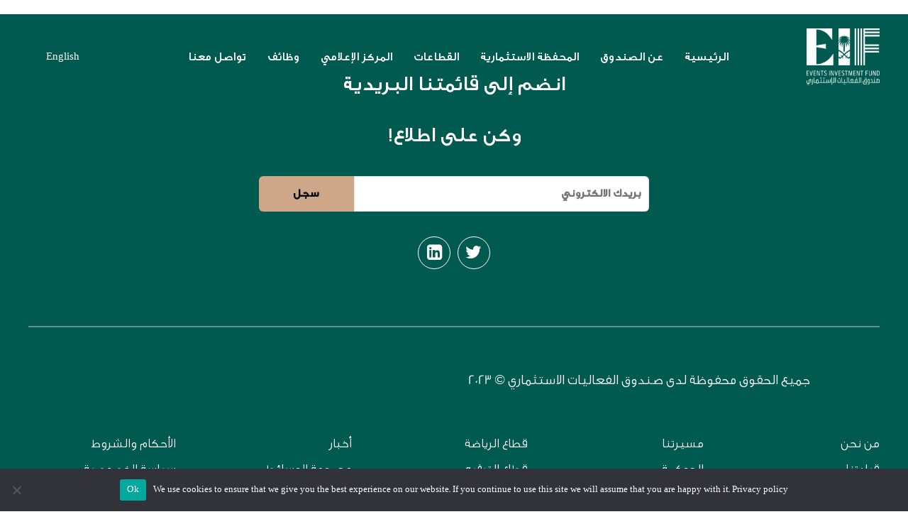

--- FILE ---
content_type: text/css
request_url: https://eif.gov.sa/wp-content/themes/nifty/wpinclude/assets/css/custom_wp.css?ver=6.8.3
body_size: 57352
content:
@font-face {
  font-family: 'SainteColombe-Regular';
  src: url('/wp-content/themes/nifty/fonts/SainteColombe-Regular/SainteColombe-Regular.eot');
  src: url('/wp-content/themes/nifty/fonts/SainteColombe-Regular/SainteColombe-Regular.eot?#iefix') format('embedded-opentype'),
       url('/wp-content/themes/nifty/fonts/SainteColombe-Regular/SainteColombe-Regular.woff') format('woff'),
       url('/wp-content/themes/nifty/fonts/SainteColombe-Regular/SainteColombe-Regular.woff2') format('woff2');
  font-weight: normal;
  font-style: normal;
}
@font-face {
  font-family: '29LT Bukra Variable';
  src: url('/wp-content/themes/nifty/fonts/29LTBukraVariable/29LT Bukra Variable.eot');
  src: url('/wp-content/themes/nifty/fonts/29LTBukraVariable/29LT Bukra Variable.eot?#iefix') format('embedded-opentype'),
       url('/wp-content/themes/nifty/fonts/29LTBukraVariable/29LTBukraVariable.woff') format('woff'),
       url('/wp-content/themes/nifty/fonts/29LTBukraVariable/29LT Bukra Variable.woff2') format('woff2');
  font-weight: normal;
  font-style: normal;
}

/* added by FNZ for arabic demo */
@font-face {
    font-family: 'Sainte-Colombe-ExtraLight';
    src: url('/wp-content/themes/nifty/fonts/custom/SainteColombe-ExtraLight.eot');
    src: url('/wp-content/themes/nifty/fonts/custom/SainteColombe-ExtraLight.eot?#iefix') format('embedded-opentype'),
        url('/wp-content/themes/nifty/fonts/custom/SainteColombe-ExtraLight.woff2') format('woff2'),
        url('/wp-content/themes/nifty/fonts/custom/SainteColombe-ExtraLight.woff') format('woff'),
        url('/wp-content/themes/nifty/fonts/custom/SainteColombe-ExtraLight.ttf') format('truetype'),
        url('/wp-content/themes/nifty/fonts/custom/SainteColombe-ExtraLight.svg#SainteColombe-ExtraLight') format('svg');
    font-weight: 200;
    font-style: normal;
    font-display: swap;
}

@font-face {
    font-family: '29LT-Bukra-Semi-Cond-Regular';
    src: url('/wp-content/themes/nifty/fonts/custom/29LTBukraSemiCond-Regular.eot');
    src: url('/wp-content/themes/nifty/fonts/custom/29LTBukraSemiCond-Regular.eot?#iefix') format('embedded-opentype'),
        url('/wp-content/themes/nifty/fonts/custom/29LTBukraSemiCond-Regular.woff2') format('woff2'),
        url('/wp-content/themes/nifty/fonts/custom/29LTBukraSemiCond-Regular.woff') format('woff'),
        url('/wp-content/themes/nifty/fonts/custom/29LTBukraSemiCond-Regular.ttf') format('truetype'),
        url('/wp-content/themes/nifty/fonts/custom/29LTBukraSemiCond-Regular.svg#29LTBukraSemiCond-Regular') format('svg');
    font-weight: normal;
    font-style: normal;
    font-display: swap;
}

@font-face {
    font-family: 'Sainte-Colombe-Bold';
    src: url('/wp-content/themes/nifty/fonts/custom/SainteColombe-Bold.eot');
    src: url('/wp-content/themes/nifty/fonts/custom/SainteColombe-Bold.eot?#iefix') format('embedded-opentype'),
        url('/wp-content/themes/nifty/fonts/custom/SainteColombe-Bold.woff2') format('woff2'),
        url('/wp-content/themes/nifty/fonts/custom/SainteColombe-Bold.woff') format('woff'),
        url('/wp-content/themes/nifty/fonts/custom/SainteColombe-Bold.ttf') format('truetype'),
        url('/wp-content/themes/nifty/fonts/custom/SainteColombe-Bold.svg#SainteColombe-Bold') format('svg');
    font-weight: bold;
    font-style: normal;
    font-display: swap;
}

@font-face {
    font-family: 'Sainte-Colombe-BoldItalic';
    src: url('/wp-content/themes/nifty/fonts/custom/SainteColombe-BoldItalic.eot');
    src: url('/wp-content/themes/nifty/fonts/custom/SainteColombe-BoldItalic.eot?#iefix') format('embedded-opentype'),
        url('/wp-content/themes/nifty/fonts/custom/SainteColombe-BoldItalic.woff2') format('woff2'),
        url('/wp-content/themes/nifty/fonts/custom/SainteColombe-BoldItalic.woff') format('woff'),
        url('/wp-content/themes/nifty/fonts/custom/SainteColombe-BoldItalic.ttf') format('truetype'),
        url('/wp-content/themes/nifty/fonts/custom/SainteColombe-BoldItalic.svg#SainteColombe-BoldItalic') format('svg');
    font-weight: bold;
    font-style: italic;
    font-display: swap;
}

@font-face {
    font-family: 'Sainte-Colombe-ExtraLightItalic';
    src: url('/wp-content/themes/nifty/fonts/custom/SainteColombe-ExtraLightItalic.eot');
    src: url('/wp-content/themes/nifty/fonts/custom/SainteColombe-ExtraLightItalic.eot?#iefix') format('embedded-opentype'),
        url('/wp-content/themes/nifty/fonts/custom/SainteColombe-ExtraLightItalic.woff2') format('woff2'),
        url('/wp-content/themes/nifty/fonts/custom/SainteColombe-ExtraLightItalic.woff') format('woff'),
        url('/wp-content/themes/nifty/fonts/custom/SainteColombe-ExtraLightItalic.ttf') format('truetype'),
        url('/wp-content/themes/nifty/fonts/custom/SainteColombe-ExtraLightItalic.svg#SainteColombe-ExtraLightItalic') format('svg');
    font-weight: 200;
    font-style: italic;
    font-display: swap;
}

@font-face {
    font-family: 'Sainte-Colombe-Light';
    src: url('/wp-content/themes/nifty/fonts/custom/SainteColombe-Light.eot');
    src: url('/wp-content/themes/nifty/fonts/custom/SainteColombe-Light.eot?#iefix') format('embedded-opentype'),
        url('/wp-content/themes/nifty/fonts/custom/SainteColombe-Light.woff2') format('woff2'),
        url('/wp-content/themes/nifty/fonts/custom/SainteColombe-Light.woff') format('woff'),
        url('/wp-content/themes/nifty/fonts/custom/SainteColombe-Light.ttf') format('truetype'),
        url('/wp-content/themes/nifty/fonts/custom/SainteColombe-Light.svg#SainteColombe-Light') format('svg');
    font-weight: 300;
    font-style: normal;
    font-display: swap;
}

@font-face {
    font-family: 'Sainte-Colombe-Medium';
    src: url('/wp-content/themes/nifty/fonts/custom/SainteColombe-Medium.eot');
    src: url('/wp-content/themes/nifty/fonts/custom/SainteColombe-Medium.eot?#iefix') format('embedded-opentype'),
        url('/wp-content/themes/nifty/fonts/custom/SainteColombe-Medium.woff2') format('woff2'),
        url('/wp-content/themes/nifty/fonts/custom/SainteColombe-Medium.woff') format('woff'),
        url('/wp-content/themes/nifty/fonts/custom/SainteColombe-Medium.ttf') format('truetype'),
        url('/wp-content/themes/nifty/fonts/custom/SainteColombe-Medium.svg#SainteColombe-Medium') format('svg');
    font-weight: 500;
    font-style: normal;
    font-display: swap;
}

@font-face {
    font-family: 'Sainte-Colombe-LightItalic';
    src: url('/wp-content/themes/nifty/fonts/custom/SainteColombe-LightItalic.eot');
    src: url('/wp-content/themes/nifty/fonts/custom/SainteColombe-LightItalic.eot?#iefix') format('embedded-opentype'),
        url('/wp-content/themes/nifty/fonts/custom/SainteColombe-LightItalic.woff2') format('woff2'),
        url('/wp-content/themes/nifty/fonts/custom/SainteColombe-LightItalic.woff') format('woff'),
        url('/wp-content/themes/nifty/fonts/custom/SainteColombe-LightItalic.ttf') format('truetype'),
        url('/wp-content/themes/nifty/fonts/custom/SainteColombe-LightItalic.svg#SainteColombe-LightItalic') format('svg');
    font-weight: 300;
    font-style: italic;
    font-display: swap;
}

@font-face {
    font-family: 'Sainte-Colombe-MediumItalic';
    src: url('/wp-content/themes/nifty/fonts/custom/SainteColombe-MediumItalic.eot');
    src: url('/wp-content/themes/nifty/fonts/custom/SainteColombe-MediumItalic.eot?#iefix') format('embedded-opentype'),
        url('/wp-content/themes/nifty/fonts/custom/SainteColombe-MediumItalic.woff2') format('woff2'),
        url('/wp-content/themes/nifty/fonts/custom/SainteColombe-MediumItalic.woff') format('woff'),
        url('/wp-content/themes/nifty/fonts/custom/SainteColombe-MediumItalic.ttf') format('truetype'),
        url('/wp-content/themes/nifty/fonts/custom/SainteColombe-MediumItalic.svg#SainteColombe-MediumItalic') format('svg');
    font-weight: 500;
    font-style: italic;
    font-display: swap;
}

@font-face {
    font-family: 'Sainte-Colombe-Italic';
    src: url('/wp-content/themes/nifty/fonts/custom/SainteColombe-Italic.eot');
    src: url('/wp-content/themes/nifty/fonts/custom/SainteColombe-Italic.eot?#iefix') format('embedded-opentype'),
        url('/wp-content/themes/nifty/fonts/custom/SainteColombe-Italic.woff2') format('woff2'),
        url('/wp-content/themes/nifty/fonts/custom/SainteColombe-Italic.woff') format('woff'),
        url('/wp-content/themes/nifty/fonts/custom/SainteColombe-Italic.ttf') format('truetype'),
        url('/wp-content/themes/nifty/fonts/custom/SainteColombe-Italic.svg#SainteColombe-Italic') format('svg');
    font-weight: normal;
    font-style: italic;
    font-display: swap;
}

@font-face {
    font-family: 'Sainte-Colombe-Regular';
    src: url('/wp-content/themes/nifty/fonts/custom/SainteColombe-Regular.eot');
    src: url('/wp-content/themes/nifty/fonts/custom/SainteColombe-Regular.eot?#iefix') format('embedded-opentype'),
        url('/wp-content/themes/nifty/fonts/custom/SainteColombe-Regular.woff2') format('woff2'),
        url('/wp-content/themes/nifty/fonts/custom/SainteColombe-Regular.woff') format('woff'),
        url('/wp-content/themes/nifty/fonts/custom/SainteColombe-Regular.ttf') format('truetype'),
        url('/wp-content/themes/nifty/fonts/custom/SainteColombe-Regular.svg#SainteColombe-Regular') format('svg');
    font-weight: normal;
    font-style: normal;
    font-display: swap;
}

@font-face {
    font-family: 'Cairo-Black';
    src: url('/wp-content/themes/nifty/fonts/Cairo/Cairo-Black.eot');
    src: url('/wp-content/themes/nifty/fonts/Cairo/Cairo-Black.eot?#iefix') format('embedded-opentype'),
        url('/wp-content/themes/nifty/fonts/Cairo/Cairo-Black.woff2') format('woff2'),
        url('/wp-content/themes/nifty/fonts/Cairo/Cairo-Black.woff') format('woff'),
        url('/wp-content/themes/nifty/fonts/Cairo/Cairo-Black.ttf') format('truetype'),
        url('/wp-content/themes/nifty/fonts/Cairo/Cairo-Black.svg#Cairo-Black') format('svg');
    font-weight: 900;
    font-style: normal;
    font-display: swap;
}

@font-face {
    font-family: 'Cairo-ExtraBold';
    src: url('/wp-content/themes/nifty/fonts/Cairo/Cairo-ExtraBold.eot');
    src: url('/wp-content/themes/nifty/fonts/Cairo/Cairo-ExtraBold.eot?#iefix') format('embedded-opentype'),
        url('/wp-content/themes/nifty/fonts/Cairo/Cairo-ExtraBold.woff2') format('woff2'),
        url('/wp-content/themes/nifty/fonts/Cairo/Cairo-ExtraBold.woff') format('woff'),
        url('/wp-content/themes/nifty/fonts/Cairo/Cairo-ExtraBold.ttf') format('truetype'),
        url('/wp-content/themes/nifty/fonts/Cairo/Cairo-ExtraBold.svg#Cairo-ExtraBold') format('svg');
    font-weight: bold;
    font-style: normal;
    font-display: swap;
}

@font-face {
    font-family: 'Cairo-ExtraLight';
    src: url('/wp-content/themes/nifty/fonts/Cairo/Cairo-ExtraLight.eot');
    src: url('/wp-content/themes/nifty/fonts/Cairo/Cairo-ExtraLight.eot?#iefix') format('embedded-opentype'),
        url('/wp-content/themes/nifty/fonts/Cairo/Cairo-ExtraLight.woff2') format('woff2'),
        url('/wp-content/themes/nifty/fonts/Cairo/Cairo-ExtraLight.woff') format('woff'),
        url('/wp-content/themes/nifty/fonts/Cairo/Cairo-ExtraLight.ttf') format('truetype'),
        url('/wp-content/themes/nifty/fonts/Cairo/Cairo-ExtraLight.svg#Cairo-ExtraLight') format('svg');
    font-weight: 200;
    font-style: normal;
    font-display: swap;
}

@font-face {
    font-family: 'Cairo-Light';
    src: url('/wp-content/themes/nifty/fonts/Cairo/Cairo-Light.eot');
    src: url('/wp-content/themes/nifty/fonts/Cairo/Cairo-Light.eot?#iefix') format('embedded-opentype'),
        url('/wp-content/themes/nifty/fonts/Cairo/Cairo-Light.woff2') format('woff2'),
        url('/wp-content/themes/nifty/fonts/Cairo/Cairo-Light.woff') format('woff'),
        url('/wp-content/themes/nifty/fonts/Cairo/Cairo-Light.ttf') format('truetype'),
        url('/wp-content/themes/nifty/fonts/Cairo/Cairo-Light.svg#Cairo-Light') format('svg');
    font-weight: 300;
    font-style: normal;
    font-display: swap;
}

@font-face {
    font-family: 'Cairo-Medium';
    src: url('/wp-content/themes/nifty/fonts/Cairo/Cairo-Medium.eot');
    src: url('/wp-content/themes/nifty/fonts/Cairo/Cairo-Medium.eot?#iefix') format('embedded-opentype'),
        url('/wp-content/themes/nifty/fonts/Cairo/Cairo-Medium.woff2') format('woff2'),
        url('/wp-content/themes/nifty/fonts/Cairo/Cairo-Medium.woff') format('woff'),
        url('/wp-content/themes/nifty/fonts/Cairo/Cairo-Medium.ttf') format('truetype'),
        url('/wp-content/themes/nifty/fonts/Cairo/Cairo-Medium.svg#Cairo-Medium') format('svg');
    font-weight: 500;
    font-style: normal;
    font-display: swap;
}

@font-face {
    font-family: 'Cairo-Bold';
    src: url('/wp-content/themes/nifty/fonts/Cairo/Cairo-Bold.eot');
    src: url('/wp-content/themes/nifty/fonts/Cairo/Cairo-Bold.eot?#iefix') format('embedded-opentype'),
        url('/wp-content/themes/nifty/fonts/Cairo/Cairo-Bold.woff2') format('woff2'),
        url('/wp-content/themes/nifty/fonts/Cairo/Cairo-Bold.woff') format('woff'),
        url('/wp-content/themes/nifty/fonts/Cairo/Cairo-Bold.ttf') format('truetype'),
        url('/wp-content/themes/nifty/fonts/Cairo/Cairo-Bold.svg#Cairo-Bold') format('svg');
    font-weight: bold;
    font-style: normal;
    font-display: swap;
}

@font-face {
    font-family: 'Cairo-SemiBold';
    src: url('/wp-content/themes/nifty/fonts/Cairo/Cairo-SemiBold.eot');
    src: url('/wp-content/themes/nifty/fonts/Cairo/Cairo-SemiBold.eot?#iefix') format('embedded-opentype'),
        url('/wp-content/themes/nifty/fonts/Cairo/Cairo-SemiBold.woff2') format('woff2'),
        url('/wp-content/themes/nifty/fonts/Cairo/Cairo-SemiBold.woff') format('woff'),
        url('/wp-content/themes/nifty/fonts/Cairo/Cairo-SemiBold.ttf') format('truetype'),
        url('/wp-content/themes/nifty/fonts/Cairo/Cairo-SemiBold.svg#Cairo-SemiBold') format('svg');
    font-weight: 600;
    font-style: normal;
    font-display: swap;
}

@font-face {
    font-family: 'Cairo-Regular';
    src: url('/wp-content/themes/nifty/fonts/Cairo/Cairo-Regular.eot');
    src: url('/wp-content/themes/nifty/fonts/Cairo/Cairo-Regular.eot?#iefix') format('embedded-opentype'),
        url('/wp-content/themes/nifty/fonts/Cairo/Cairo-Regular.woff2') format('woff2'),
        url('/wp-content/themes/nifty/fonts/Cairo/Cairo-Regular.woff') format('woff'),
        url('/wp-content/themes/nifty/fonts/Cairo/Cairo-Regular.ttf') format('truetype'),
        url('/wp-content/themes/nifty/fonts/Cairo/Cairo-Regular.svg#Cairo-Regular') format('svg');
    font-weight: normal;
    font-style: normal;
    font-display: swap;
}


@font-face {
    font-family: 'NotoKufiArabic-Bold';
    src: url('/wp-content/themes/nifty/fonts/noto/NotoKufiArabic-Bold.eot');
    src: url('/wp-content/themes/nifty/fonts/noto/NotoKufiArabic-Bold.eot?#iefix') format('embedded-opentype'),
        url('/wp-content/themes/nifty/fonts/noto/NotoKufiArabic-Bold.woff2') format('woff2'),
        url('/wp-content/themes/nifty/fonts/noto/NotoKufiArabic-Bold.woff') format('woff'),
        url('/wp-content/themes/nifty/fonts/noto/NotoKufiArabic-Bold.ttf') format('truetype'),
        url('/wp-content/themes/nifty/fonts/noto/NotoKufiArabic-Bold.svg#NotoKufiArabic-Bold') format('svg');
    font-weight: bold;
    font-style: normal;
    font-display: swap;
}

@font-face {
    font-family: 'NotoKufiArabic-ExtraBold';
    src: url('/wp-content/themes/nifty/fonts/noto/NotoKufiArabic-ExtraBold.eot');
    src: url('/wp-content/themes/nifty/fonts/noto/NotoKufiArabic-ExtraBold.eot?#iefix') format('embedded-opentype'),
        url('/wp-content/themes/nifty/fonts/noto/NotoKufiArabic-ExtraBold.woff2') format('woff2'),
        url('/wp-content/themes/nifty/fonts/noto/NotoKufiArabic-ExtraBold.woff') format('woff'),
        url('/wp-content/themes/nifty/fonts/noto/NotoKufiArabic-ExtraBold.ttf') format('truetype'),
        url('/wp-content/themes/nifty/fonts/noto/NotoKufiArabic-ExtraBold.svg#NotoKufiArabic-ExtraBold') format('svg');
    font-weight: bold;
    font-style: normal;
    font-display: swap;
}

@font-face {
    font-family: 'NotoKufiArabic-Black';
    src: url('/wp-content/themes/nifty/fonts/noto/NotoKufiArabic-Black.eot');
    src: url('/wp-content/themes/nifty/fonts/noto/NotoKufiArabic-Black.eot?#iefix') format('embedded-opentype'),
        url('/wp-content/themes/nifty/fonts/noto/NotoKufiArabic-Black.woff2') format('woff2'),
        url('/wp-content/themes/nifty/fonts/noto/NotoKufiArabic-Black.woff') format('woff'),
        url('/wp-content/themes/nifty/fonts/noto/NotoKufiArabic-Black.ttf') format('truetype'),
        url('/wp-content/themes/nifty/fonts/noto/NotoKufiArabic-Black.svg#NotoKufiArabic-Black') format('svg');
    font-weight: 900;
    font-style: normal;
    font-display: swap;
}

@font-face {
    font-family: 'NotoKufiArabic-SemiBold';
    src: url('/wp-content/themes/nifty/fonts/noto/NotoKufiArabic-SemiBold.eot');
    src: url('/wp-content/themes/nifty/fonts/noto/NotoKufiArabic-SemiBold.eot?#iefix') format('embedded-opentype'),
        url('/wp-content/themes/nifty/fonts/noto/NotoKufiArabic-SemiBold.woff2') format('woff2'),
        url('/wp-content/themes/nifty/fonts/noto/NotoKufiArabic-SemiBold.woff') format('woff'),
        url('/wp-content/themes/nifty/fonts/noto/NotoKufiArabic-SemiBold.ttf') format('truetype'),
        url('/wp-content/themes/nifty/fonts/noto/NotoKufiArabic-SemiBold.svg#NotoKufiArabic-SemiBold') format('svg');
    font-weight: 600;
    font-style: normal;
    font-display: swap;
}

@font-face {
    font-family: 'NotoKufiArabic-ExtraLight';
    src: url('/wp-content/themes/nifty/fonts/noto/NotoKufiArabic-ExtraLight.eot');
    src: url('/wp-content/themes/nifty/fonts/noto/NotoKufiArabic-ExtraLight.eot?#iefix') format('embedded-opentype'),
        url('/wp-content/themes/nifty/fonts/noto/NotoKufiArabic-ExtraLight.woff2') format('woff2'),
        url('/wp-content/themes/nifty/fonts/noto/NotoKufiArabic-ExtraLight.woff') format('woff'),
        url('/wp-content/themes/nifty/fonts/noto/NotoKufiArabic-ExtraLight.ttf') format('truetype'),
        url('/wp-content/themes/nifty/fonts/noto/NotoKufiArabic-ExtraLight.svg#NotoKufiArabic-ExtraLight') format('svg');
    font-weight: 200;
    font-style: normal;
    font-display: swap;
}

@font-face {
    font-family: 'NotoKufiArabic-Medium';
    src: url('/wp-content/themes/nifty/fonts/noto/NotoKufiArabic-Medium.eot');
    src: url('/wp-content/themes/nifty/fonts/noto/NotoKufiArabic-Medium.eot?#iefix') format('embedded-opentype'),
        url('/wp-content/themes/nifty/fonts/noto/NotoKufiArabic-Medium.woff2') format('woff2'),
        url('/wp-content/themes/nifty/fonts/noto/NotoKufiArabic-Medium.woff') format('woff'),
        url('/wp-content/themes/nifty/fonts/noto/NotoKufiArabic-Medium.ttf') format('truetype'),
        url('/wp-content/themes/nifty/fonts/noto/NotoKufiArabic-Medium.svg#NotoKufiArabic-Medium') format('svg');
    font-weight: 500;
    font-style: normal;
    font-display: swap;
}

@font-face {
    font-family: 'NotoKufiArabic-Thin';
    src: url('/wp-content/themes/nifty/fonts/noto/NotoKufiArabic-Thin.eot');
    src: url('/wp-content/themes/nifty/fonts/noto/NotoKufiArabic-Thin.eot?#iefix') format('embedded-opentype'),
        url('/wp-content/themes/nifty/fonts/noto/NotoKufiArabic-Thin.woff2') format('woff2'),
        url('/wp-content/themes/nifty/fonts/noto/NotoKufiArabic-Thin.woff') format('woff'),
        url('/wp-content/themes/nifty/fonts/noto/NotoKufiArabic-Thin.ttf') format('truetype'),
        url('/wp-content/themes/nifty/fonts/noto/NotoKufiArabic-Thin.svg#NotoKufiArabic-Thin') format('svg');
    font-weight: 100;
    font-style: normal;
    font-display: swap;
}

@font-face {
    font-family: 'NotoKufiArabic-Regular';
    src: url('/wp-content/themes/nifty/fonts/noto/NotoKufiArabic-Regular.eot');
    src: url('/wp-content/themes/nifty/fonts/noto/NotoKufiArabic-Regular.eot?#iefix') format('embedded-opentype'),
        url('/wp-content/themes/nifty/fonts/noto/NotoKufiArabic-Regular.woff2') format('woff2'),
        url('/wp-content/themes/nifty/fonts/noto/NotoKufiArabic-Regular.woff') format('woff'),
        url('/wp-content/themes/nifty/fonts/noto/NotoKufiArabic-Regular.ttf') format('truetype'),
        url('/wp-content/themes/nifty/fonts/noto/NotoKufiArabic-Regular.svg#NotoKufiArabic-Regular') format('svg');
    font-weight: normal;
    font-style: normal;
    font-display: swap;
}

@font-face {
    font-family: 'NotoKufiArabic-Light';
    src: url('/wp-content/themes/nifty/fonts/noto/NotoKufiArabic-Light.eot');
    src: url('/wp-content/themes/nifty/fonts/noto/NotoKufiArabic-Light.eot?#iefix') format('embedded-opentype'),
        url('/wp-content/themes/nifty/fonts/noto/NotoKufiArabic-Light.woff2') format('woff2'),
        url('/wp-content/themes/nifty/fonts/noto/NotoKufiArabic-Light.woff') format('woff'),
        url('/wp-content/themes/nifty/fonts/noto/NotoKufiArabic-Light.ttf') format('truetype'),
        url('/wp-content/themes/nifty/fonts/noto/NotoKufiArabic-Light.svg#NotoKufiArabic-Light') format('svg');
    font-weight: 300;
    font-style: normal;
    font-display: swap;
}

@font-face {
    font-family: 'GESSTextLight-Light';
    src: url('/wp-content/themes/nifty/fonts/gest/GESSTextLight-Light.eot');
    src: url('/wp-content/themes/nifty/fonts/gest/GESSTextLight-Light.eot?#iefix') format('embedded-opentype'),
        url('/wp-content/themes/nifty/fonts/gest/GESSTextLight-Light.woff2') format('woff2'),
        url('/wp-content/themes/nifty/fonts/gest/GESSTextLight-Light.woff') format('woff'),
        url('/wp-content/themes/nifty/fonts/gest/GESSTextLight-Light.ttf') format('truetype'),
        url('/wp-content/themes/nifty/fonts/gest/GESSTextLight-Light.svg#GESSTextLight-Light') format('svg');
    font-weight: 300;
    font-style: normal;
    font-display: swap;
}

@font-face {
    font-family: 'GESSTextUltraLight-UltraLight';
    src: url('/wp-content/themes/nifty/fonts/gest/GESSTextUltraLight-UltraLight.eot');
    src: url('/wp-content/themes/nifty/fonts/gest/GESSTextUltraLight-UltraLight.eot?#iefix') format('embedded-opentype'),
        url('/wp-content/themes/nifty/fonts/gest/GESSTextUltraLight-UltraLight.woff2') format('woff2'),
        url('/wp-content/themes/nifty/fonts/gest/GESSTextUltraLight-UltraLight.woff') format('woff'),
        url('/wp-content/themes/nifty/fonts/gest/GESSTextUltraLight-UltraLight.ttf') format('truetype'),
        url('/wp-content/themes/nifty/fonts/gest/GESSTextUltraLight-UltraLight.svg#GESSTextUltraLight-UltraLight') format('svg');
    font-weight: 200;
    font-style: normal;
    font-display: swap;
}

@font-face {
    font-family: 'GESSTextItalic-LightItalic';
    src: url('/wp-content/themes/nifty/fonts/gest/GESSTextItalic-LightItalic.eot');
    src: url('/wp-content/themes/nifty/fonts/gest/GESSTextItalic-LightItalic.eot?#iefix') format('embedded-opentype'),
        url('/wp-content/themes/nifty/fonts/gest/GESSTextItalic-LightItalic.woff2') format('woff2'),
        url('/wp-content/themes/nifty/fonts/gest/GESSTextItalic-LightItalic.woff') format('woff'),
        url('/wp-content/themes/nifty/fonts/gest/GESSTextItalic-LightItalic.ttf') format('truetype'),
        url('/wp-content/themes/nifty/fonts/gest/GESSTextItalic-LightItalic.svg#GESSTextItalic-LightItalic') format('svg');
    font-weight: 300;
    font-style: italic;
    font-display: swap;
}

@font-face {
    font-family: 'GESSTextMedium-Medium';
    src: url('/wp-content/themes/nifty/fonts/gest/GESSTextMedium-Medium.eot');
    src: url('/wp-content/themes/nifty/fonts/gest/GESSTextMedium-Medium.eot?#iefix') format('embedded-opentype'),
        url('/wp-content/themes/nifty/fonts/gest/GESSTextMedium-Medium.woff2') format('woff2'),
        url('/wp-content/themes/nifty/fonts/gest/GESSTextMedium-Medium.woff') format('woff'),
        url('/wp-content/themes/nifty/fonts/gest/GESSTextMedium-Medium.ttf') format('truetype'),
        url('/wp-content/themes/nifty/fonts/gest/GESSTextMedium-Medium.svg#GESSTextMedium-Medium') format('svg');
    font-weight: 500;
    font-style: normal;
    font-display: swap;
}


/* end font embed */

.sub_nav ul.menu li.current-menu-item a {
    text-decoration: underline!important;
}
.newsletter input {
    font-family: "Titillium Web",Arial,Helvetica,sans-serif;
    font-size: 16px !important;
    letter-spacing: 0px;
    font-weight: 400;
    line-height: 24px;
    padding-left: 10px !important;
    padding-right: 10px !important;
    height: 50px;
}
.newsletter .newsletter_button input {
	background-color: #CDA787 !important;
    box-shadow: none;
    height: 50px;
    color: #000 !important;
    font-size: 16px !important;
	font-weight: 700 !important;
}
.newsletter .wpcf7-spinner {
	display: none;
}
.newsletter {
	max-width: 550px;
    margin-left: auto;
    margin-right: auto;
	display: flex;
}
.newsletter .newsletter_email input {
	background-color: #fff !important;
	font-weight: 600 !important;
}
body.rtl .newsletter {
    direction: rtl;
}
body:not(.rtl) .newsletter .newsletter_button input {
    border-top-right-radius: 6px;
    border-bottom-right-radius: 6px; 
    border-top-left-radius: 0px;
    border-bottom-left-radius: 0px;   
}
body:not(.rtl) .newsletter .newsletter_email input {
    border-top-left-radius: 6px;
    border-bottom-left-radius: 6px;
    border-top-right-radius: 0px;
    border-bottom-right-radius: 0px; 
}
body.rtl .newsletter .newsletter_button input {
    border-top-left-radius: 6px;
    border-bottom-left-radius: 6px;
    border-top-right-radius: 0px;
    border-bottom-right-radius: 0px;   
}
body.rtl .newsletter .newsletter_email input {
    border-top-right-radius: 6px;
    border-bottom-right-radius: 6px;  
    border-top-left-radius: 0px;
    border-bottom-left-radius: 0px;  
    text-align: right;
}
body:not(.rtl) .footer .menu {
	margin-left: auto;
}
body.rtl .footer .menu {
    margin-right: auto;
}
.newsletter .wpcf7-submit:hover {
    box-shadow: 0 0 0 4em #015a4fa1 inset, 0 5px 15px rgb(0 0 0 / 10%) !important;
    color: #fff !important;
    transform: translateY(0px);
}
.round_btn a {
    border-radius: 10px;
    padding: 16px 20px !important;
    width: 220px;
    font-family: "Titillium Web",Arial,Helvetica,sans-serif;
}
.round_btn_initial a {
    border-radius: 10px;
    padding: 10px 20px !important;
    width: auto;
}
.round_btn_initial a span {
    /*font-weight: bold !important;*/
    opacity: 1;
    font-size: 16px;
    letter-spacing: 1px !important;
    padding-top: 0 !important;
    line-height: 21px;
}
body:not(.rtl) .round_btn_initial a span {
    /*font-family: '29LT Bukra Variable' !important;*/
}
.linkedin_btn a {
    border-color: #0077B7 !important;
    box-shadow: 0 0 0 0 #0077b7 inset !important;
    color: #0077B7 !important;
    background-color: transparent !important;
    padding: 15px 25px !important;
    border-radius: 10px;
    width: 220px;
}
.linkedin_btn a:hover {
    box-shadow: 0 0 0 4em #0077b7 inset, 0 5px 15px rgb(0 0 0 / 10%) !important;
    color: #fff !important;
}
.round_btn .bt_bb_button_text,
.linkedin_btn .bt_bb_button_text {
    padding-top: 0px !important;
}
.underline {
    margin-left: auto;
    margin-right: auto;
}
.highlights {
    font-family: 'SainteColombe-Regular';
    font-weight: 100;
    opacity: 0.7;
    font-size: 24px;
    line-height: 29px;
    color: #0A2240;
}
.news_listing .bt_bb_latest_posts_item_image {
    height: 270px;
}
.news_listing .bt_bb_latest_posts_item_image a {
    height: 100%;
}
.news_listing .bt_bb_latest_posts_item_image img {
    width: 100%;
    object-fit: cover;
}
.news_listing .bt_bb_latest_posts_item_title {
    color: #0A2240;
    font-size: 24px;
    line-height: 32px;
}
body.rtl .news_listing .bt_bb_latest_posts_item_title {
    text-align: right;
}
.news_listing .bt_bb_latest_posts_item_meta {
    display: flex;
    justify-content: space-between;
}
.news_listing .bt_bb_latest_posts_item_data {
    color: #0A2240;
    font-size: 12px;
    line-height: 22px;
    font-family: "Titillium Web",Arial,Helvetica,sans-serif;
}
.news_listing .bt_bb_latest_posts_item_inner {
    border: 0 !important;
}
.news_listing .bt_bb_latest_posts_item:hover:before {
    box-shadow: none !important;
}
.news_listing .bt_bb_latest_posts_item_content {
    padding-left: 0 !important;
    padding-right: 0 !important;
}
.news_listing .load-more-ajax {
    text-align: center;
    width: 100%;
    padding-bottom: 40px;
}
.eif_pagination ul.page-numbers {
    list-style: none;
    display: flex;
    justify-content: center;
}
.eif_paged {
    width: 100%;
    margin-top: 60px;
}
.eif_pagination .page-numbers.current {
    color: #005A4F;
    font-weight: 700;
}
.eif_pagination .page-numbers {
    color: #848484;
    font-size: 16px;
}
.eif_pagination .page-numbers li {
    padding-left: 5px;
    padding-right: 5px;
}
.form_left_sidebar .bt_bb_icon a span {
    font-size: 16px !important;
    line-height: 19px;
    color: #000000 !important;
}
.underline.gold_clr {
    border-color: #CEB298 !important;
}
.home_achieve .bt_bb_column .bt_bb_headline_tag {
    font-family: 'SainteColombe-Regular';
    font-weight: 700;
    font-size: 24px;
    line-height: 30px;
    letter-spacing: 1px;
    color: #0A2240;
}
.home_achieve .bt_bb_column .bt_bb_headline_subheadline {
    font-size: 14px !important;
    line-height: 25px !important;
    letter-spacing: 1px;
    font-style: initial !important;
    color: #0A2240 !important;
    font-family: "Titillium Web",Arial,Helvetica,sans-serif !important;
}
.home_achieve .bt_bb_column {
    position: relative;
}
.home_achieve .bt_bb_column:not(:first-child):before {
    content: "";
    position: absolute;
    width: 7px;
    height: 7px;
    bottom: 0;
    right: 0;
    background-color: #0A2240;
    border-radius: 50%;
}
.home_timeline .tl-point {
    font-family: 'SainteColombe-Regular';
    font-weight: 400;
    font-size: 32px !important;
    line-height: 40px !important;
    letter-spacing: 1px;
}
.home_timeline .wptl-excerpt p {
    font-size: 16px;
    line-height: 24px;
    letter-spacing: 1px;
    color: #0A2240;
    font-family: "Titillium Web",Arial,Helvetica,sans-serif !important;
}
.home_timeline .wpextt_templates {
    margin-top: 30px;
}
.home_timeline .timeline-hr {
    border-bottom: 2px solid #CEB298 !important;
    opacity: 0.6;
}
.timeline-hr:before,
.timeline-hr:after {
    background-image: linear-gradient(to right, #CEB298, rgb(206 178 152 / 80%)) !important;
    height: 2px !important;
}
span.tl-point:before {
    height: 8px !important;
    width: 8px !important;
    bottom: -30px !important;    
}
.related_links .bt_bb_card_image_text {
    letter-spacing: 1px;
    font-weight: bold !important;
    padding-top: 10px !important;
    cursor: pointer;
}
body:not(.rtl) .related_links .bt_bb_card_image_text {
    /*font-family: '29LT Bukra Variable' !important;*/
}
.related_links .bt_bb_card_image_content {
    position: absolute;
    bottom: 0;
    background-color: transparent !important;
    color: #fff;
}
.related_links .bt_bb_card_image {
    border-radius: 6px;
    position: relative;
}
.related_links .bt_bb_card_image:before {
    content: "";
    position: absolute;
    width: 100%;
    height: 100%;
    top: 0;
    bottom: 0;
    left: 0;
    right: 0;
    background-image: linear-gradient(#fff0, #00000075);
}
.related_links .bt_bb_headline_tag {
    font-size: 24px !important;
    line-height: 28px;
}
.related_links .bt_bb_headline_tag a {
    padding-bottom: 50px;
    position: absolute;
    bottom: -50px;
    z-index: 5;
    display: block;
}
.related_links .bt_bb_card_image_image,
.related_links .bt_bb_card_image_image .bt_bb_image ,
.related_links .bt_bb_card_image_image .bt_bb_image img  {
    width: 100%;
}
.careers_accordion table td,
.careers_accordion table th {
    border:  0;
    text-align: center;
}
.careers_accordion table td,
.careers_accordion table th {
    border-right: 1px solid #BABABA;
}
.careers_accordion table td {
    padding-top: 10px;
    padding-bottom: 10px;   
    font-weight: bold;
}
.careers_accordion .wrapper {
    overflow: auto;
    border-radius: 6px;
    border: 1px solid #BABABA;
    padding-top: 15px;
    padding-bottom: 15px;
}
.careers_accordion table {
    border-spacing: 0;
    border-collapse: collapse;
    border-style: hidden;
    width:100%;
    max-width: 100%;
    margin: 0;
}
.careers_accordion .bt_bb_text {
    margin-top: 50px;
}
.careers_accordion h1,
.careers_accordion h2,
.careers_accordion h3,
.careers_accordion h4,
.careers_accordion h5,
.careers_accordion h6 {
    margin-bottom: 10px;
    font-weight: 600;
    font-family: "Titillium Web",Arial,Helvetica,sans-serif;
}
.careers_accordion .bt_bb_accordion_item {
    border-radius: 6px;
    margin-bottom: 30px;   
}
.careers_accordion .bt_bb_accordion_item_title:hover,
.careers_accordion .bt_bb_accordion_item.on .bt_bb_accordion_item_title {
    background-color: transparent !important;
}
.careers_accordion .bt_bb_accordion_item_title .accordion_title .title,
.total_vacancies,
.careers_application .send_application_form h3 {
    font-size: 24px;
    line-height: 29px;
    font-family: "Titillium Web",Arial,Helvetica,sans-serif;
    color: #000000;
}
.careers_accordion .bt_bb_accordion_item_title .accordion_title .title {
    font-weight: 600;
}
.total_vacancies,
.careers_application .send_application_form h3 {
    font-weight: 400;
    margin-bottom: 20px;
}
.careers_application .send_application_form h3 {
    text-align: center;
}
.careers_accordion .bt_bb_accordion_item_title .accordion_title .location,
.careers_accordion .bt_bb_accordion_item_title .accordion_title .excerpt,
.careers_accordion .bt_bb_accordion_item_content .bt_bb_text p,
.careers_accordion .bt_bb_accordion_item_content .bt_bb_text a,
.careers_accordion .bt_bb_accordion_item_content .bt_bb_text li {
    font-size: 16px;
    line-height: 19px;
    font-weight: 400;
    font-family: "Titillium Web",Arial,Helvetica,sans-serif;
    color: #000000;
}
.careers_accordion .bt_bb_accordion_item_title .accordion_title .excerpt {
    margin-top: 20px;
}
.careers_accordion .bt_bb_accordion_item_top {
    padding: 30px !important;
}
.careers_accordion .bt_bb_accordion_item_content {
    padding-left: 30px !important;
    padding-right: 30px !important;
}
.careers_accordion .accordion_btn .accordion_btn_val,
.careers_accordion .accordion_btn_apply,
.careers_application .send_application {
    box-shadow: 0 0 0 4em #005a4f inset;
    background-color: #005a4f;
    color: #ffffff;
    border-radius: 10px;
    padding: 12px 25px !important;
    display: block;
    width: max-content;
    /*font-family: '29LT Bukra Variable' !important;
    letter-spacing: 1px;*/
    margin-left: auto;
    font-weight: 300 !important;
    transform: translateY(0px);
    transition: 0.5s;
    font-size: 16px !important;
    line-height: 28px !important;
    font-family: "Titillium Web",Arial,Helvetica,sans-serif !important;
}
.careers_accordion .accordion_btn .accordion_btn_val:hover,
.careers_accordion .accordion_btn_apply:hover,
.careers_application .send_application:hover {
    transform: translateY(-3px);
}
.careers_application .send_application {
    margin-left: auto;
    margin-right: auto;
}
.careers_accordion .accordion_btn_apply {
    margin-top: 60px;
    margin-bottom: 40px;  
    width: 200px;
    text-align: center;
}
body:not(.rtl) .careers_accordion .accordion_btn_apply {
    margin-right: auto;
    margin-left: 0;
}
body.rtl .careers_accordion .accordion_btn_apply {
    margin-left: auto;
    margin-right: 0;
}
.careers_accordion .bt_bb_accordion_item:not(.on) .bt_bb_accordion_item_top:after {
    opacity: 0;
}
.careers_accordion .bt_bb_accordion_item.on .bt_bb_accordion_item_top:after {
    opacity: 0.5;
    font-size: 3em !important;
    top: 35px;
}
body:not(.rtl) .careers_accordion .bt_bb_accordion_item.on .bt_bb_accordion_item_top:after {
    right: 40px;
}
body.rtl .careers_accordion .bt_bb_accordion_item.on .bt_bb_accordion_item_top:after {
    right: auto;
    left: 40px;
}
.careers_accordion .bt_bb_accordion_item.on .accordion_btn {
    opacity: 0;
}
.careers_accordion .bt_bb_accordion_item:not(.on) .accordion_btn {
    opacity: 1;
}
fieldset.upload-cv {
    position: relative;
}
fieldset.upload-cv .bt_bb_icon_holder {
    position: absolute;
    top: 27px;
}
body:not(.rtl) fieldset.upload-cv .bt_bb_icon_holder {
    right: 0;
}
body.rtl fieldset.upload-cv .bt_bb_icon_holder {
    left: 0;
}
.careers_application {
    position: fixed;
    top: 0;
    bottom: 0;
    left: 0;
    right: 0;
    height: 95%;
    z-index: 999999;
    background-color: #fff;
    overflow: hidden;
    margin: 18px auto;
    border-radius: 10px;
}
.body_overlay {
    position: fixed;
    top: 0;
    bottom: 0;
    left: 0;
    right: 0;
    width: 100%;
    height: 100%;
    background-color: #00000094;
    z-index: 99999;
}
.careers_application .application_form_field {
/*    height: 500px;
    overflow-y: scroll;*/
}
.careers_application .application_form_field::-webkit-scrollbar {
  width: 0px;
}
.careers_application .application_form_field::-webkit-scrollbar-track {
  background: #f1f1f1; 
}
.careers_application .application_form_field::-webkit-scrollbar-thumb {
  background: #888; 
}
.careers_application .application_form_field::-webkit-scrollbar-thumb:hover {
  background: #555; 
}
.body_overlay,
.careers_application {
    display: none;
}
body.form-open .body_overlay,
body.form-open .careers_application {
    display: flex;
    justify-content: center;
}
body.form-open {
    overflow: hidden;
}
.close-form {
    cursor: pointer;
    opacity: 0.4;
    position: absolute;
    top: 20px;
    font-size: 40px;
}
body:not(.rtl) .close-form {
    right: 20px;
}
body.rtl .close-form {
    left: 20px;
}
.close-form:hover {
    opacity: 1;
}
.wpcf7-file {
    padding: 0 !important;
    display: none !important;
}
.send_application_form input,
.send_application_form select {
    padding-left: 0 !important;
}
.file-upload::placeholder {
    color: #000 !important;
}
input.file-upload {
    pointer-events: none;
}
.custom-file-upload {
    cursor: pointer;
}
input[name="file-upload"] + .wpcf7-not-valid-tip {
    top: 30px;
}
.wpcf7-form.form-active .application_form_field {
    display: block;
}
.wpcf7-form.sent .send_application_form ,
.wpcf7-form.invalid .wpcf7-response-output,
.wpcf7-response-output {
    display:  none;
}
.wpcf7-form.sent .wpcf7-response-output {
    border-color: #005A4F !important;
    background-color: #005A4F;
    color: #fff;
    display: block;
    margin-left: 0;
    margin-right: 0;
}
.newsletter_footer .wpcf7-response-output {
    margin: 0 !important;
    padding: 0 !important;
    position: absolute;
    width: 100%;
}
.feeeds_slider {
    padding-bottom: 70px;
    direction: ltr;
}
.feeeds_slider .slick-slide {
    margin: 0 15px;
    background-color: #CDA787;
    border-radius: 8px;
}
.feeeds_slider .slick-list {
    margin: 0px -15px 0px -15px;
}
/*.feeeds_slider .slick-track {
    display: flex;
}
.feeeds_slider .slick-slide {
    height: inherit;
}*/
.feeeds_slider .feeds .bottom {
    padding: 10px 20px;
}
.feeeds_slider .feeds .top {
    padding: 30px 20px;
    background-color: #fff;
    box-shadow: 0px 1px 15px 3px #002b2533;
    border-radius: 8px;
}
.feeeds_slider .feeds .top h5,
.feeeds_slider .feeds .bottom {
    line-height: 22px;
    font-family: "Titillium Web",Arial,Helvetica,sans-serif;
    color: #0A2240;
}
.feeeds_slider .feeds .top h5 {
    margin-bottom: 15px;
    font-size: 16px;
}
.feeeds_slider .feeds .top h5 div {
    display: flex;
}
body.rtl .feeeds_slider .feeds .top h5 div {
    flex-flow: row-reverse;
}
body.rtl .feeeds_slider .feeds .top h5 div span:nth-child(2) {
    direction: rtl;
}
body:not(.rtl) .feeeds_slider .feeds .top h5 .bt_bb_icon_holder {
    padding-right: 5px;
}
body.rtl .feeeds_slider .feeds .top h5 .bt_bb_icon_holder {
    padding-left: 5px;
}
.feeeds_slider .feeds .bottom {
    font-size: 14px;
}
.feeeds_slider .feeds .top h5 .bt_bb_icon_holder {
    font-size: 20px;
    position: relative;
    top: 3px;
}
.feeeds_slider .feeds .top .description p {
    font-size: 14px;
    line-height: 22px;   
    overflow: hidden;
    text-overflow: ellipsis;
    display: -webkit-box;
    -webkit-line-clamp: 4;
    line-clamp: 4;
    -webkit-box-orient: vertical;
    margin-bottom: 0; 
    color: #0A2240 !important;
    font-family: "Titillium Web",Arial,Helvetica,sans-serif;
}
.feeeds_slider ul.slick-dots {
    bottom: 0px;
}
.feeeds_slider ul.slick-dots li:after {
    opacity: 0;
    width: 0;
    height: 0;
}
.feeeds_slider ul.slick-dots li {
    background: #5C5C5C;
    margin: 2px;
}
.feeeds_slider ul.slick-dots li.slick-active, 
.feeeds_slider ul.slick-dots li:hover {
    background: #015A4F;
}
.feeeds_slider ul.slick-dots li {
    width: 8px;
    height: 8px;    
}
.media_col .bt_bb_column_content_inner {
    display: flex;
    align-items: center;
}
body:not(.rtl) .media_col .bt_bb_column_content_inner .bt_bb_image {
    padding-right: 10px;
}
body.rtl .media_col .bt_bb_column_content_inner .bt_bb_image {
    padding-left: 10px;
}
.media_col .bt_bb_text p{
    font-family: "Titillium Web",Arial,Helvetica,sans-serif;
    line-height: 15px;
    font-size: 12px;
    color: #7A7A7A;
    opacity: 0.9;
}
.media_col .bt_bb_text strong,
.media_col .bt_bb_text b {
    line-height: 20px;
    color: #000000;
    font-weight: 500;
}
body:not(.rtl) .media_col .bt_bb_text strong,
body:not(.rtl) .media_col .bt_bb_text b {
    font-size: 16px;
}
body.rtl .media_col .bt_bb_text strong,
body.rtl .media_col .bt_bb_text b {
    font-size: 18px;
}
.media_col .bt_bb_text {
    padding-top: 15px;
    padding-bottom: 15px;    
}
.media_download .bt_bb_icon_holder {
    cursor: pointer;
    padding-top: 15px;
    padding-bottom: 15px;
}
.rtl.btMenuHorizontal .menuPort nav > ul > li > a:after {
    left: 17% !important;
    right: 17% !important;
}
.sub_nav div ul a {
    display: block;
}
.sub_nav .menu {
    margin-left: auto;
    margin-right: auto;
}
input:not([type='submit']) {
    box-shadow: none !important;
}
.phone_icon .bt_bb_icon_holder:before {
    position: relative;
}
body:not(.rtl) .phone_icon .bt_bb_icon_holder:before {
    left: -4px;
}
body.rtl .phone_icon .bt_bb_icon_holder:before {
    right: -4px;
}
body.rtl .btSearchInner input {
    text-align: right !important;
}
.horizontal-timeline .horizontal-nav li span.wpex_point {
    color: #015A4F !important;
}
.bt_bb_button.bt_bb_align_center {
    width: fit-content;
    margin-left: auto !important;
    margin-right: auto !important;
}
.horizontal-timeline .horizontal-nav .tl-point:before {
    background: #0A2240 !important;
}
.news_listing .bt_bb_latest_posts_item_title a {
    color: #0A2240 !important;
}
body:not(.rtl) .form_left_sidebar .bt_bb_icon .bt_bb_icon_holder span {
    padding-left: 20px;
}
body.rtl .form_left_sidebar .bt_bb_icon .bt_bb_icon_holder span {
    padding-right: 20px;
}
.rtl header .menuPort nav.menu_navigation ul.menu li.menu-item a {
    font-size: 17px;
}
.boxed_color .bt_bb_cell,
.form_boxed_color .bt_bb_cell{
    background-color: #f8f8f8;
}
.form_boxed_color .bt_bb_cell {
    border-radius: 15px;
}
.wpcf7-form .wpcf7-submit {
    font-weight: 700 !important;
    letter-spacing: 1px;
}
body:not(.rtl) .wpcf7-form .wpcf7-submit {
    /*font-family: '29LT Bukra Variable' !important;*/
}
.bt-site-footer .wpcf7-form .wpcf7-submit {

}
.bt-content-wrap .wpcf7-form .wpcf7-submit {
    font-size: 16px !important;
    height: auto;
    line-height: 22px;
    padding: 10px 30px !important;
}
.form_notes {
    font-weight: 700 !important;
    letter-spacing: 1px;
    color: #000;
    opacity: 0.7;
}
body:not(.rtl) .form_notes {
    /*font-family: '29LT Bukra Variable';*/
}
.form_boxed_color .wpcf7-form .wpcf7-submit {
    margin-top: 0;
}
.form_boxed_color .displayflex fieldset:last-child {
    padding-bottom: 30px;
}
.wpcf7 .wpcf7-response-output {
    text-align: center;
}
.bt-content-wrap {
    transition: transform 0.5s cubic-bezier(.230,1,.320,1) !important;
}
.btMenuInitFinished.btMenuVertical .mainHeader {
    transition: transform 0.5s cubic-bezier(.230,1,.320,1) !important;
}
.upload_note {
    font-size: 12px;
    opacity: 0.7;
}
.select2-container {
    z-index: 999999;
    width: 100% !important;
    font-weight: 700;
    font-size: 18px;
    font-family: 'Titillium Web';
    padding-bottom: 5px;
    padding-top: 5px;
}
.select2-container:not(.select2-container--open) {
    border-bottom: 1px solid #bababa !important;
}
.select2-search--dropdown {
    border-top: 1px solid #bababa !important;
}
.select2-search--dropdown .select2-search__field {
    padding: 10px;
    height: 40px;
}
.select2-results__options li {
    font-weight: 400;
}
.select2-container .select2-selection {
    border: 0 !important;
}
body:not(.rtl) .select2-container .select2-selection .select2-selection__rendered {
    padding-left: 0 !important;
    padding-right: 20px !important;
}
body.rtl .select2-container .select2-selection .select2-selection__rendered {
    padding-right: 0 !important;
    padding-left: 20px !important;
}
body.rtl .select2-selection__arrow {
    right: auto;
    left: 1px;
}
body.rtl .select2-selection__arrow b {
    right: auto;
    left: 0 !important;
}
.rtl ul.select2-results__options {
    margin: 0px 10px 0 0 !important;
    direction: rtl;
}
.wpcf7-form .select2_select .trigger {
    display: none !important;
}
.select2-selection__arrow b {
    width: 6px !important;
    height: 6px !important;
    background: transparent;
    text-indent: -9999px;
    border-top: 1px solid #bababa !important;
    border-left: 1px solid #bababa !important;
    border-right: 0 !important;
    border-bottom: 0 !important;
    transition: all 250ms ease-in-out;
    text-decoration: none;
    color: transparent;
    transform: rotate(-135deg);
    right: 0;
    left: 0;
    margin: 0 !important;
}
.select2-container--open .select2-selection__arrow b {
    transform: rotate(45deg);
}
.media_kit_row {
    border: 1px solid #ccc;
    padding: 35px 8px;
    border-radius: 10px;   
    margin-bottom: 25px; 
}
body:not(.rtl) .media_kit_row .bt_bb_button {
    margin-right: 0 !important;
}
body.rtl .media_kit_row .bt_bb_button {
    margin-left: 0 !important;
}
.media_download_btn:hover a,
.download_form .wpcf7-submit:hover {
    box-shadow: 0 0 0 4em #cda787 inset !important;
    background-color: #cda787 !important;
}
.wpex.horizontal-timeline .ex_s_lick-prev, 
.wpex.horizontal-timeline .ex_s_lick-next {
    opacity: 1 !important;
    transform: translateX(0) !important;
    -webkit-transform: translateX(0) !important;
}
.wpex.horizontal-timeline:hover .ex_s_lick-prev, 
.wpex.horizontal-timeline:hover .ex_s_lick-next{
    background: rgba(0,0,0,.3) !important;
}
.wpex.horizontal-timeline .ex_s_lick-prev:hover, 
.wpex.horizontal-timeline .ex_s_lick-next:hover {
    background: rgba(0,0,0,.6) !important;
}
.normal_subheadline .bt_bb_headline_subheadline {
    font-style: normal !important;
}
.bt_bb_align_center ul {
    display: inline-block;
    text-align: initial;
}
/*.rtl .ex_s_lick-slide {
    float: left !important;
}*/
.rtl .send_enquiry_form .displayflex {
    direction: rtl;
}
.rtl .wpcf7-form .fancy-select .trigger,
.rtl .selectarrow {
    direction: ltr;
}
.bt_bb_image span {
    height: 100%;
}
.bt_bb_image span img {
    height: 100%;
    object-fit: cover;
    width: 100%;
}
.news_listing .bt_bb_latest_posts_item_inner {
    width: 100%;
}
.news_listing .bt_bb_latest_posts_item_image img {
    aspect-ratio: 4/3;
}
.bt_bb_image {
    width: 100%;
}
body.rtl .cn-close-icon {
    right: auto;
    left: 15px;
}
body.rtl #cookie-notice .cn-button:not(.cn-button-custom) {
    margin: 0 10px 0 0px;
}
.grecaptcha-badge {
    opacity: 0;
}
.banner .bt_bb_headline_subheadline {
    font-style: normal !important;
}
.banner h1.bt_bb_headline_tag {
    font-size: 60px;
}
.banner .bt_bb_headline_subheadline {
    font-size: 30px;
}
.banner .bt_bb_port {
    height: 100%;
}



@media (min-width: 1200px) {
    body:not(.rtl) header .menuPort > nav > ul ul.sub-menu {
        right: auto !important;
        left: 0 !important;
    }
    body.rtl header .menuPort > nav > ul ul.sub-menu {
        left: auto !important;
        right: 0 !important;
    }
    .responsive {
        display: none;
    }
    header .header_menu_item {
        /*display: flex;
        flex-flow: wrap;
        align-items: center;
        justify-content: end;*/
        width: 100%;
    }
    body:not(.btStickyHeaderOpen) header.mainHeader {
        padding-top: 40px;
    }
    header .topBarPort {
        padding-right: 0px !important;
        padding-left: 0px !important;
    }
    /*body:not(.rtl) header .lang-item {
        padding-left: 50px !important;
    }
    body.rtl header .lang-item {
        padding-right: 50px !important;
    }*/
    header .port {
        display: flex;
        align-items: center;
    }
    header .btTopBox {
        margin-left: 0 !important;
    }
    .btStickyHeaderActive .mainHeader .topBar {
        display: block !important;
        line-height: 10px !important;
    }
    .btStickyHeaderActive header.mainHeader {
        padding-top: 15px;
        padding-bottom: 15px;
    }
    header .menuPort nav.menu_navigation {
        padding-left: 100px;
    }
    .rtl header .menuPort nav.menu_navigation {
        padding-right: 100px;
    }
    header nav.menu_navigation .header_lang_menu {
        padding-right: 15px;
    }
    .rtl header nav.menu_navigation .header_lang_menu {
        padding-left: 15px;
    }
    header .menuPort nav.menu_navigation {
        display: flex;
        justify-content: space-between;
        width: 100%;
    }
    .boxed_color .bt_bb_cell {
        padding: 4rem 8rem;
    }
    .form_boxed_color .bt_bb_cell {
        padding: 2rem 8rem;
    }
}

@media (min-width: 993px) {

}

@media (min-width: 851px) {

}

@media (min-width: 768px) {
    .banner {
        height: 100vh;
    }
    .underline {
        width: 8%;
    }
    .home_achieve .bt_bb_column:not(:first-child):before {
        top: 50%;
        left: 0;
    }   
    .careers_accordion .wrapper {
        width: 75%;
    } 
    .careers_accordion .bt_bb_accordion_item_title {
        display: flex;
        justify-content: space-between;
        align-items: center;
        width: 100%;
    }
    .careers_accordion .bt_bb_accordion_item_title .accordion_title {
        width: 65%;
    }
    .careers_accordion .bt_bb_accordion_item_title .accordion_btn {
        width: 35%;
    }
    body:not(.rtl) .careers_accordion .accordion_btn .accordion_btn_val {
        margin-left: auto;
    }
    body.rtl .careers_accordion .accordion_btn .accordion_btn_val {
        margin-right: auto;
        margin-left: 0;
    }
    .careers_accordion table th {
        padding: 0;
    }
    .careers_application {
        width: 450px;
        padding: 20px 70px;
        align-items: center;
    }
    .careers_application .application_form_field {
        padding: 10px 40px 20px 40px;
    }
}

@media (min-width: 481px) {
    .related_links .bt_bb_column {
        padding: 0 20px !important;
    }
}

@media (max-width: 1199px) and (min-width: 768px){
    .boxed_color .bt_bb_cell {
        padding: 4rem;
    }
    .form_boxed_color .bt_bb_cell {
        padding: 2rem 4rem;
    }
}

@media (max-width: 1199px) {
    .desktop {
        display: none;
    }
    .bt-vertical-header-top {
        padding-top: 10px;
        padding-bottom: 10px;
    }
    .sub_nav .menu {
        display:flex;
        overflow-x: scroll;
    }
    header.gutter .port {
        padding-top: 30px;
    }
    header nav.menu_navigation .header_lang_menu {
        padding-top: 0 !important;
        padding-bottom: 0.5em !important;
    }
    header nav.menu_navigation ul.menu {
        padding-bottom: 0 !important;
    }
}

@media (max-width: 992px) {
    .about_gallery img {
        height: 300px;
        object-fit: cover;
        width: 100%;
    }
    .about_gallery .bt_bb_image {
        width: 100%;
    }
    .column-reverse {
        flex-flow: column-reverse !important;
    }
    .media_col {
        max-width: 80% !important;
    }
    .media_download {
        max-width: 20% !important;
    }
    .box_tittled img {
        aspect-ratio: 1 / 1;
        object-fit: cover;
        width: 100%;
    }
    body:not(.rtl) .home_achieve .bt_bb_column:not(:first-child):before {
        top: 0;
        left: 50%;
    }
    body.rtl .home_achieve .bt_bb_column:not(:first-child):before {
        top: 0;
        right: 50%;
    }
    .home_achieve .bt_bb_column:not(:first-child) {
        padding-top: 40px;
    }
    .home_achieve .bt_bb_column:not(:last-child) {
        padding-bottom: 40px;
    }
    .bt_bb_section.bt_bb_bottom_spacing_large > .bt_bb_port,
    .rtl .bt_bb_section.bt_bb_bottom_spacing_large > .bt_bb_port {
        padding-bottom: 3em !important;
    }
    .bt_bb_section.bt_bb_top_spacing_large > .bt_bb_port,
    .rtl .bt_bb_section.bt_bb_top_spacing_large > .bt_bb_port {
        padding-top: 3em !important;
    }
    .bt_bb_section.bt_bb_bottom_spacing_medium > .bt_bb_port{
        padding-bottom: 2em !important;
    }
    .bt_bb_section.bt_bb_top_spacing_medium > .bt_bb_port{
        padding-top: 2em !important;
    }
    .bt_bb_separator.bt_bb_bottom_spacing_large {
        margin-bottom: 2em !important;
    }
    .bt_bb_separator.bt_bb_top_spacing_medium {
        margin-top: 2em !important;
    }
    .bt_bb_separator.bt_bb_bottom_spacing_medium {
        margin-bottom: 2em !important;
    }
    .bt_bb_separator.bt_bb_bottom_spacing_normal {
        margin-bottom: 1em !important;
    }
    .top-margin {
        margin-top: 0px !important;
    }
}

@media (max-width: 767px) {
    .underline {
        width: 20%;
    }
    .footer {
        flex-flow: column;
    }
    .footer .bt_bb_column {
        -webkit-flex-basis: 100% !important;
        flex-basis: 100% !important;
        max-width: 100% !important;
    }
    .footer .bt_bb_column:first-child {
        margin-bottom: 20px;
    }
    .bt_bb_accordion_item .bt_bb_accordion_item_title {
        max-width: 100% !important;
    }
    .careers_accordion .accordion_btn .accordion_btn_val {
        margin-left: auto;
        margin-right: auto;
        margin-top: 20px;
    }
    .careers_accordion table th {
        padding-top: 0;
        padding-bottom: 0;
    }
    .careers_application {
        width: 100%;
        padding: 40px 20px;
        align-items: center;
        justify-content: center;
    }
    .careers_application .application_form_field {
        padding: 40px 40px 0px 40px;
    }
    .footer .menu {
        margin-left: auto;
        margin-right: auto;
    }
    .footer .bt_bb_text p {
        text-align: center;
    }
    .boxed_color .bt_bb_cell {
        padding: 4rem 2rem;
    }
    .form_boxed_color .bt_bb_cell {
        padding: 2rem 1rem 1rem;
    }
    .top-margin {
        margin-top: 0px !important;
    }
    .btSearchInner.btFromTopBox input[type="text"] {
        padding: 0 2em 0 0em;
        font-size: 2em;
    }
    .btSearchInner.btFromTopBox button {
        width: 3.75em;
        height: 3.75em;
    }
}

@media (max-width: 767px) and (min-width: 481px){
    .news_listing .bt_bb_latest_posts_item {
        -webkit-flex-basis: 50% !important;
        flex-basis: 50% !important;
        max-width: 50% !important;
    }
}

@media (max-width: 480px) {
    .related_links .bt_bb_row .bt_bb_column {
        padding-left: 0 !important;
        padding-right: 0 !important;
    }
    .media_col .bt_bb_column_content_inner .bt_bb_image {
        width: 20%;
    }
    .media_col .bt_bb_text {
        width: 80%;
    }
    .send_enquiry_form .bt_bb_row .bt_bb_column {
        text-align: center;
        margin-top: 20px;
    }
    .alternate .bt_bb_row {
        flex-flow: column-reverse;
    }
    .related_links .bt_bb_column {
        padding: 0px !important;
    }
}

@media (min-height: 900px) {
    .careers_application {
        height: 65%;
        top: 50%;
        transform: translate(0%, -50%);
    }
    .send_application_form .career_form_div {
        height: calc(600px - 60px);
        overflow-y: scroll;
    }
}

@media (max-height: 899px) {
    .send_application_form .career_form_div {
        height: calc(500px - 60px);
        overflow-y: scroll;
    }
}
@media (max-height: 700px) and (min-height: 500px) {
    .download_form .application_form_field {
        height: 350px;
        overflow-y: scroll;
    }
    .download_form .application_form_field::-webkit-scrollbar {
      width: 3px;
    }
    .download_form .application_form_field::-webkit-scrollbar-track {
      background: #f1f1f1;
    }
    .download_form .application_form_field::-webkit-scrollbar-thumb {
      background: #888;
    }
    .download_form .application_form_field::-webkit-scrollbar-thumb:hover {
      background: #555;
    }
}

[dir="rtl"] body.rtl .wpex.horizontal-timeline .ex_s_lick-prev{
left:-25px;
right:auto;
transform:scaleX(-1) !important;
}
[dir="rtl"] body.rtl .wpex.horizontal-timeline .ex_s_lick-next{
right:-25px;
left:auto;
transform:scaleX(-1) !important;
}

--- FILE ---
content_type: text/css
request_url: https://eif.gov.sa/wp-content/themes/nifty/wpinclude/assets/css/additional.css?ver=6.8.3
body_size: 11066
content:
.enquiry_page_form .send_enquiry_form{
  	margin: auto;
  	padding: 24px;
}
.displayflex{
	display: flex;
  	justify-content: space-between;
	flex-wrap:wrap;
}
.w-50{
	border:none;
	width:47%;
}
.wpcf7-form fieldset {
	padding: 0px 0px 45px;
}
.bt-content-wrap form input[type='text'],
.bt-content-wrap form input[type='tel'],
.bt-content-wrap form input[type='email'],
.bt-content-wrap form select {
    flex: 1;
    width: 100% !important;
    border: 0 !important;
    outline: 0 !important;
    border-bottom: 1px solid #bababa !important;
    font-weight: 700 !important;
    font-size: 18px !important;
    padding-top: 0px !important;
    padding-bottom: 4px !important;
	box-shadow: none !important;
	border-radius: 0 !important;
	font-family: 'Titillium Web' !important;
}
.selectarrow::before {
	content: "\e688";
    font-family: Icon7Stroke;
    font-size: 2em;
    display: block;
    float: right;
    transition: 150ms all ease;
    position: absolute;
    bottom: 0;
	top: 0;
    display: flex;
    align-items: center;
}
body:not(.rtl) .selectarrow::before {
	right: 0;
}
.fancy-select ul.options li {
	padding-right: 1em;
}
.selectarrow.open::before {
    transform: scaleY(-1);
}
.fancy-select .trigger:before {
	opacity: 0 !important;
}
.wpcf7-form select {
  -webkit-appearance: none;
  -moz-appearance: none;
  text-indent: 1px;
  text-overflow: '';
}
.reset_form {
    font-family: '29LT Bukra Variable' !important;
    letter-spacing: 1px;
    color: #015a4f !important;
    border: 0 !important;
    cursor: pointer;
    border-radius: 8px;
	padding: 14px !important;
    width: 100px !important;
    margin-left: auto;
    margin-right: auto;
    font-weight: 700 !important;
    text-align: center !important;
}
.reset_form:hover {
    box-shadow: 0 0 0 4em #015a4f inset, 0 5px 15px rgb(0 0 0 / 10%) !important;
    color: #fff !important;
}
.wpcf7-form .fancy-select .trigger{
	border:0px !important;
	border-bottom: 1px solid #bababa !important;
	padding-left:0px;
	height: 31px;
	display: flex;
	justify-content: space-between;
	align-items: center;
	flex-direction: row-reverse;
	font-weight: 700;
  	font-size: 16px;
  	font-family: 'Titillium Web';
	box-shadow: none;
}
.wpcf7-form .fancy-select .trigger:before{
	padding-right:0px;
}
.w-100{
	width: 100%;
	border:none;
	padding: 0px;
}
.wpcf7-select {
	position: relative;
}
.wpcf7-form textarea {
	width: 100%;
  	height: 80px;
  	max-width: 100%;
  	resize: none;
	border: 0;
  	border-bottom: 1px solid #bababa;
	font-weight: 700;
  	font-size: 16px;
  	font-family: 'Titillium Web';
	box-shadow: none;
	padding-left:0px;
	padding-right:0px;
}
.wpcf7-form textarea::placeholder {
	font-weight: 400;
  	font-size: 12px;
}
.focused label {
	color:#005A4F;
	font-weight: 600;
}
.focused textarea,
.focused input {
	border-bottom: 1px solid #005A4F !important;
}
.wpcf7 .send_enquiry_form label {
  	font-family: 'Titillium Web';
}
.wpcf7 .send_enquiry_form ::placeholder {
	font-size: 12px;
	opacity: 0.5;
}
.send_enquiry{
	font-weight: 400;
    font-size: 16px;
    line-height: 29px;
    text-align: center;
    color: #ffffff;
    border: 1px solid #015a4f;
    padding: 8px 24px;
    background: #005a4f;
    border-radius: 8px;
    transition: 0.2s all ease-in-out;
    width: max-content;
    display: block;
    margin: 18px auto 0;
    cursor: pointer;
    font-family: 'Titillium Web';
}
.bt_bb_dash_bottom.bt_bb_headline h1 .bt_bb_headline_content:after{
	border-color: #ffffff;
}
@media (max-width: 768px) {
	.w-50{
		width: 100%;
	}
}
.rtl .bt_bb_dash_bottom.bt_bb_headline h1 .bt_bb_headline_content:after{
	width:2em;
}
/*.rtl .bt_bb_align_left.bt_bb_column{
	text-align: right;
}*/
.rtl #name,.rtl #emailid,.rtl #subject,.rtl #phonenumber{
	margin-left:auto;
	text-align: end;
}
.rtl .wpcf7-form .fancy-select .trigger{
	margin-left: auto;
	flex-direction: initial;
	padding-right: 0px;
}
.rtl .wpcf7-form .fancy-select .trigger:before {
	padding-left: 0px;
}
.rtl #message{
	text-align: end;
	text-align: end;
}
.fancy-select .trigger:before {
	font-size: 1em;
	opacity: 0.5;
}
.wpcf7-spinner {
	position: absolute;
	left: 0;
    right: 0;
    margin-left: auto;
    margin-right: auto;
}
.application_form_field {
	position: relative;
}
.wpcf7-form-control-wrap {
    width: 100%;
    display: block;
}
.wpcf7-not-valid-tip {
    color: #dc3232 !important;
    font-size: 12px;
    font-weight: normal;
    display: block;
    padding-top: 0px !important;
    position: absolute;
}
body.rtl .wpcf7-not-valid-tip {
	right: 0;
}
.form_left_sidebar{
	padding: 60px 30px !important;
	border-radius:8px;
}
.get_in_touch_hover_form {
	max-width:1160px;
	margin:auto;
	padding:28px 32px;
	margin-top:-224px;
	border-radius:8px;
	z-index: 10;
	margin-bottom:100px;
	box-shadow: 0px 0px 18px 6px #0000002b;
}
.get_in_touch_hover_form .wpcf7-submit {
    margin-left: 0;
    margin-right: 0;	
}
body.rtl .get_in_touch_hover_form .wpcf7-submit {
    margin-left: auto;
    margin-right: 0;	
}
.get_in_touch_hover_form > .bt_bb_port {
    padding-bottom: 10px !important;
    padding-top: 10px;
}
.dir-normal.bt_bb_icon span {
	direction: ltr;
}
body.rtl .wpcf7-form textarea,
body.rtl .wpcf7-form input,
body.rtl .wpcf7-form select {
	text-align: right;
}
body.rtl select {
	direction: rtl;
}
.send_enquiry_form input:not([type='submit']),
.wpcf7-form select {
	padding-left: 0 !important;
	padding-right: 0 !important;
}



@media (max-width: 1199px) and (min-width: 769px) {
	.wpcf7-form select {
		line-height: 30px;
    	height: 33px;
	}
}

@media (min-width: 993px) {
	body:not(.rtl) .contact_form {
		padding-left: 120px !important;
	}
	body.rtl .contact_form {
		padding-right: 120px !important;
	}
	.form_left_sidebar{
		width:412px !important;
		max-width:412px !important;
	}
}

@media (max-width: 768px) {
	.wpcf7-form select {
		height: auto;
	}
}
.rtl .wpex.horizontal-timeline .horizontal-nav li{
	pointer-events:none;
}
.wpex.horizontal-timeline .horizontal-nav li{
	pointer-events:none;
}
.newsletter_email input:not([type='checkbox']):not([type='radio']):not([type='email']),
textarea,
select {
    outline: solid !important;
}
.newsletter_button input[type='submit'] {
     outline: none !important;
}
.wpcf7-form-control-wrap textarea {
     outline: none !important;
}
.btSquareButtons .btSearchInner.btFromTopBox input[type="text"] {
	outline: solid;
}
/*input:not([type='checkbox']):not([type='radio']),
textarea,
select {
    outline: none !important;
}*/

.search .btBreadCrumbs {
     color: #ffffffd4 !important;
}
/*.btLightSkin .btDarkSkin .btLightSkin .btBreadCrumbs span:not(:last-child):after {*/
    /*background-color: #181818;*/
   /* background-color: #ffffffd4;
    }*/

 .search .bt_bb_column_content .bt_bb_headline_tag .bt_bb_headline_content span {
    color: #ffffffd4 !important;
}

.search-no-results .bt_bb_column_content .bt_bb_headline_tag .bt_bb_headline_content span {
    color: #ffffffd4 !important;
}
.selectarrow::before{
	pointer-events: none;
}

@media (max-width: 991px){
.bt-no-search-results .bt_bb_port #searchform input[type='search'] {
    margin-right: 0;
    margin-bottom: 0em !important;
  }
  .bt-no-search-results .bt_bb_port #searchform {
    display: -webkit-box!important;
}
html[lang='ar'] .bt-no-search-results .bt_bb_port #searchform input[type='search']{
margin-right:0;
margin-left:0em !important;
}
}


@media (max-width: 480px) {
	.bt-no-search-results .bt_bb_port #searchform {
		flex-wrap: nowrap;
    	display: flex !important;
		}
	section {
		padding: 0 15px;
		}
}

html :where([style*=border-width]) {
    border-style: unset;
}

@media (max-width: 1200px){
	.btTransparentLightHeader .bt-vertical-menu-trigger:hover .bt_bb_icon:before,.btTransparentLightHeader .bt-vertical-menu-trigger:hover .bt_bb_icon:after,.btTransparentLightHeader .bt-vertical-menu-trigger:hover .bt_bb_icon .bt_bb_icon_holder:before{
		border-top-color: #fff;
	}
	.bt-vertical-menu-trigger:hover .bt_bb_icon:before,
	.bt-vertical-menu-trigger:hover .bt_bb_icon:after{
		transform: translateY(0);
	}
	.bt-site-footer{
	transition:transform 0.5s cubic-bezier(.230,1,.320,1) !important;
	}
	section {
		padding: 0 15px;
		}

}

html[lang='ar'] .bt-no-search-results .bt_bb_port #searchform input[type='search']{
margin-right:0;
margin-left:1em;
}
/* social share icon */
.pixel_social{
    position:fixed;
    top:50%;
    right:10px;
    list-style:none;
    z-index :100;
    }
    .pixel_social li {
    margin-bottom:10px;
    margin-left:0px;
    margin-right:0px;
    }
    .pixel_social li a img{
    width:100%;
    object-fit:contain;
    }
    .pixel_social li a{
    width:50px;
    display:block;
    }
    body.btNoSidebar .btPostSingleItemStandard:first-of-type {
        margin-top: 6em;
    }
    [lang="ar"] .pixel_social{
    right:auto;
    left:10px;
    }
.social-iconclass{
margin-top:15px !Important;
}
.social-iconclass a::before{
font-size:25px !Important;
border:1px solid #fff !Important;
color:#fff !Important;
}
.social-iconclass:hover .bt_bb_icon_holder:before{
-webkit-box-shadow:0 0 0 1em var(--primary-color,#CDA787) inset !important;
box-shadow;0 0 0 1em var(--primary-color,#CDA787) inset !important;
}
[dir='rtl']  .wpcf7 .send_enquiry_form label , [dir='rtl'] .get_in_touch_hover_form .wpcf7-submit , [dir='rtl'] .wpcf7-form .fancy-select .trigger , [dir='rtl'] .fancy-select .options.open , [dir='rtl'] .form_left_sidebar .bt_bb_icon .bt_bb_icon_holder span , [dir='rtl'] .wpcf7-form textarea , [dir='rtl'] .news_listing .bt_bb_latest_posts_item_data , [dir='rtl'] .newsletter .newsletter_button input
, [dir='rtl'] .newsletter .newsletter_email input , [dir='rtl'] .bt_bb_button .bt_bb_button_text , [dir='rtl'] .bt_bb_button.bt_bb_icon_position_left .bt_bb_link , [dir='rtl'] .bt_bb_headline .bt_bb_headline_content span , [dir='rtl'] .bt-content-wrap .wpcf7-form .wpcf7-submit , [dir='rtl'] .home_timeline .wptl-excerpt p , [dir='rtl'] .wpex.horizontal-timeline.ex-multi-item.wpex-horizontal-4 .horizontal-nav li span.wpex_point , [dir='rtl'] .horizontal-timeline .horizontal-nav li span.wpex_point , [dir='rtl'] .defaulttitle , [dir='rtl'] span , [dir='rtl'] .btPrevNextNav .btPrevNext .btPrevNextItem .btPrevNextDir , [dir='rtl'] .btPrevNextNav .btPrevNext .btPrevNextItem .btPrevNextTitle , [dir='rtl'] #cookie-notice .cn-button:not(.cn-button-custom){
	font-family : 'GESSTextMedium-Medium' !important; 
	}

/* [dir='rtl'] .bt_bb_size_large.bt_bb_headline h2{
		color:#fff !important;
} */
[dir='rtl'] .newsletter_email{
	width:100%;
	}
[dir='rtl'] .bt_bb_section63d3a3f0ad8f0 h2, .white_class .bt_bb_headline_tag{
color:#fff !important;
}

--- FILE ---
content_type: application/javascript
request_url: https://eif.gov.sa/wp-content/themes/nifty/wpinclude/assets/js/news-ajax.js?ver=6.8.3
body_size: 1429
content:
jQuery(document).ready(function($){

  var currentPage = 1;
  var maxPages = 0;
  var load = '<?php echo load_text ;?>'
  function loadArticle(pageNum) {
    var data = {
      action: 'get_news_list', 
      page: pageNum,
    }
    $.ajax({
      url: ajaxurl,
      type: "POST",
      dataType: "json",
      data: data,
      success: function(response) {
        
        $('#news_slider').html('');
        currentPage = parseInt(response.args.paged);
        maxPages = parseInt(response.max);

        if(pageNum == 'null'){
          $('#news_slider').append(response.news_items);
        } else {
           $('#news_slider').empty().append(response.news_items);
          $('#news_slider .load-spinner').remove();
        }
       
        // $('#news_slider .load-spinner').remove();
      },
      error: function(response){
        $('#news_slider').empty().append('Error! ' + response);
      },
    });
  }

  $(document).ready(function () {
    loadArticle(1);
     $('#news_slider').html('<div class="load-more-ajax load-more-box">'+loading+'</div>');
  });

  $(document).on("click",".eif_pagination  ul li .page-numbers", function () {
    $('html, body').animate({
      scrollTop: $(this).parents("section").offset().top
    });
    var page_number = $(this).text()
    loadArticle( page_number );
    $('#news_slider').html('<div class="load-more-ajax load-more-box">'+loading+'</div>');
  });

 




});

--- FILE ---
content_type: application/javascript
request_url: https://eif.gov.sa/wp-content/themes/nifty/wpinclude/assets/js/custom_wp.js?ver=6.8.3
body_size: 5714
content:
jQuery(document).ready(function($){

    $('input, textarea').focus(function () {
        $(this).parents('fieldset').addClass('focused');
    }).blur(function () {
        $(this).parents('fieldset').removeClass('focused');
    });

    $('.accordion_btn_apply').click(function() {
        $('body').addClass('form-open');
    });

    $('.media_download .bt_bb_icon_holder, .media_download_all .media_download_btn a').click(function(event) {
        $('body').addClass('form-open');
        event.preventDefault();
        var value = $(this).attr('href');
        $(".download_form .download_file").val(value);
    });

    $('.close-form').click(function() {
        $('.wpcf7-form')[0].reset();
        $('.wpcf7-form').addClass('form-active');
        $('body').removeClass('form-open');
    });

    $(".send_application_form #file-upload").change(function() {
      filename = this.files[0].name;
      $(".send_application_form .file-upload").val(filename);
    });

    $('.bt_bb_accordion_item').click(function() {
        var value = $(this).attr("data-id");
        $(".send_application_form .vacancy_title").val(value);
    });

    $('.feeeds_slider').slick({
        dots: true,
        infinite: true,
        speed: 500,
        slidesToShow: 4,
        slidesToScroll: 4,
        autoplay: false,
        autoplaySpeed: 2000,
        arrows: false,
        responsive: [
        {
          breakpoint: 992,
          settings: {
            slidesToShow: 3,
            slidesToScroll: 1,
          }
        },
        {
          breakpoint: 767,
          settings: {
            slidesToShow: 2,
            slidesToScroll: 1,
          }
        },
        {
           breakpoint: 500,
           settings: {
              slidesToShow: 1,
              slidesToScroll: 1,
              dots: false,
           }
        }]
    });

    jQuery( '<div class="selectarrow"></div>' ).insertAfter( ".wpcf7 select" );

    jQuery(document).click(function (e) {
        if ( !jQuery(e.target).hasClass("open") ) {
            jQuery(".wpcf7 .trigger").removeClass('open');
            jQuery(".wpcf7 .selectarrow").removeClass('open');
            jQuery(".wpcf7 .options").removeClass('open');
        }
    });
    jQuery(".wpcf7 .fancy-select").on('click', function(){
        // jQuery(".wpcf7 .trigger").addClass('open');
        // jQuery(".wpcf7 .selectarrow").addClass('open');
        // jQuery(".wpcf7 .options").addClass('open');
        if( jQuery(this).find('.options').hasClass("open") ) {
            jQuery(this).find(".selectarrow").addClass('open');
        } else {
            jQuery(this).find(".selectarrow").removeClass('open');
        }
    });

    // jQuery(".reset_form").on('click', function(){
    //     jQuery("select option:first").attr('selected','selected');
    //     var val = jQuery("select option:first").val();
    //     jQuery(".trigger.selected").html(val);
    // });

    jQuery(".reset_form").on('click', function(){
        $("select").each(function(index,item){
            $(item).find("option:first").attr('selected','selected');
            var val = $(item).find("option:first").val();
            $(item).siblings(".trigger.selected").html(val);
        }); 
    });

    document.addEventListener( 'wpcf7mailsent', function( event ) {
        $("select").each(function(index,item){
            $(item).find("option:first").attr('selected','selected');
            var val = $(item).find("option:first").val();
            $(item).siblings(".trigger.selected").html(val);
        }); 
    }, false );

    jQuery(document).ready(function() {
        jQuery('#your-country').select2();
        jQuery('#your-nationality').select2();
        jQuery('#your-country option:first-child').val('');
        jQuery('#your-nationality option:first-child').val('');
    });

    

});

jQuery(document).ready(function() {

  jQuery('#submit').click(function() {
    // e.preventDefault();
    var hasError = false;
    var text = jQuery('#s').val();
    //console.log(text);
    jQuery(".error").remove();
    var regEx = /^[a-zA-Z\u0600-\u06FF,-][\sa-zA-Z\u0600-\u06FF,-]*$/ ;
    var validEmail = regEx.test(text);
     if (!validEmail) {
      jQuery('#submit').after('<span class="error" style="color:red;">'+errormesage+'</span>');
      hasError = true;
      }
       if(hasError == true) { 
            return false; 
        }

  });
});

jQuery(document).ready(function() { 
  jQuery('.btSearchInner.gutter.btFromTopBox:nth-child(2) .btSearchInnerContent.port form').addClass('submitForm');
  jQuery('.btSearchInner.gutter.btFromTopBox:nth-child(2) .btSearchInnerContent.port form button').addClass('buttonSubmit');
   jQuery(".untouched").attr("id","inputID");
   jQuery(".buttonSubmit").attr("id","SomeID");
});

jQuery(document).ready(function() { 
jQuery(".untouched").keyup(function(e){
  // console.log(e.target.value);
  jQuery(".error").remove();
    //var regEx = /^[A-Za-z0-9]*$/ ;
    var regEx = /^[a-zA-Z\u0600-\u06FF,-][\sa-zA-Z\u0600-\u06FF,-]*$/ ;
    var validEmail = regEx.test(e.target.value);
     if (!validEmail) {
      jQuery('.untouched').after('<span class="error" style="color:red;">'+errormesage+'</span>');
      }
});
jQuery('#SomeID').click(function() {
    var hasError = false;
        var text = jQuery('.btSearchInner.gutter.btFromTopBox:nth-child(2) .btSearchInnerContent.port form input').val();
       // var regEx = /^[A-Za-z0-9]*$/ ;
        var regEx = /^[a-zA-Z\u0600-\u06FF,-][\sa-zA-Z\u0600-\u06FF,-]*$/ ;
    var validEmail = regEx.test(text);
        if (!validEmail) {
            hasError = true;
        }
        if(hasError == true) { 
                return false; 
            }
});
});